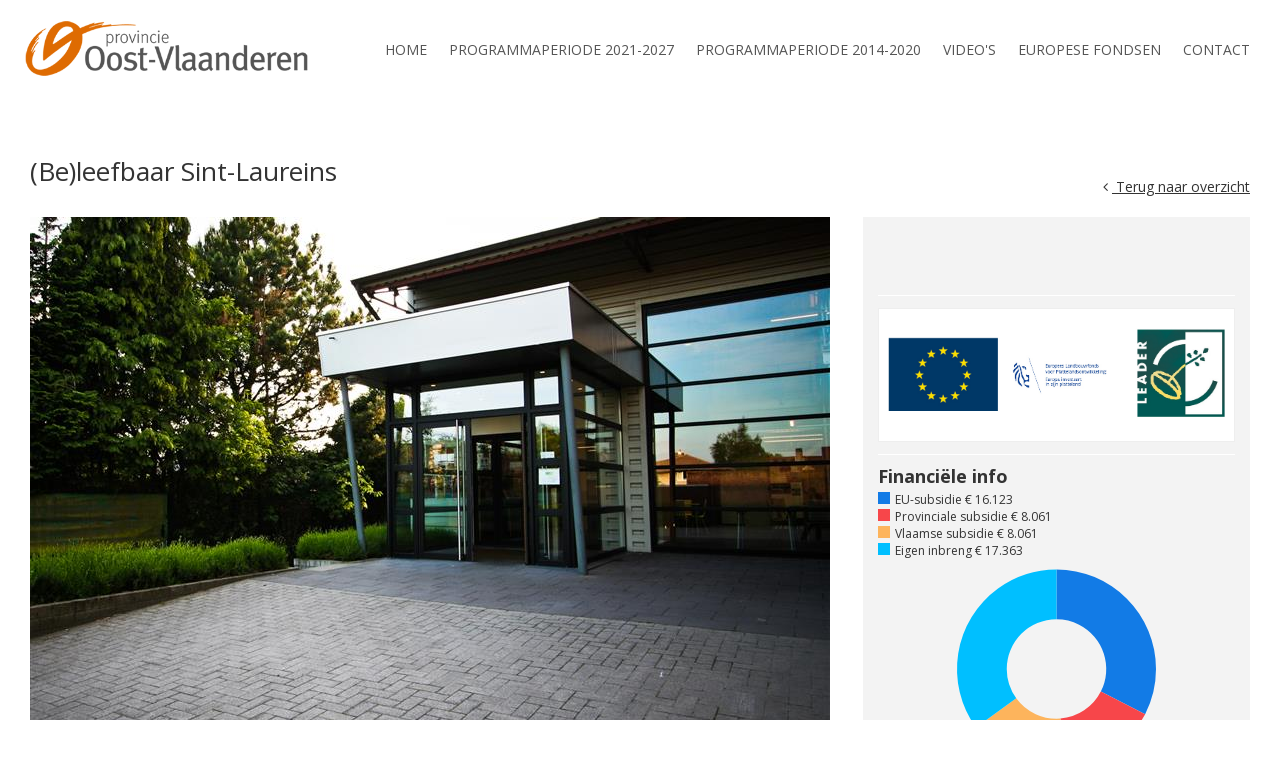

--- FILE ---
content_type: text/html; charset=utf-8
request_url: https://euprojecten.oost-vlaanderen.be/nl/details/beleefbaar-sint-laureins-385/
body_size: 8224
content:

<!doctype html>
<html id="html" lang="nl" class="Mac Chrome no-js">
<head><meta charset="utf-8" /><meta http-equiv="X-UA-Compatible" content="IE=edge" /><title>
	
</title>
<!-- head : touchicons, fb-xml..... -->
<link rel="shortcut icon" href="/websites/1/uploads/favicon/favicon.ico" type="image/x-icon" />
<!-- apple touch-devices: remove '' for rounded, shiny buttons -->
<!-- For non-Retina iPhone, iPod Touch, and Android 2.1+ devices: -->
<link rel="apple-touch-icon" href="/websites/1/uploads/favicon/apple-touch-icon.png" /><link rel="apple-touch-icon" sizes="57x57" href="/websites/1/uploads/favicon/apple-touch-icon-57x57.png" />
<!-- For first-generation iPad: -->
<link rel="apple-touch-icon" sizes="72x72" href="/websites/1/uploads/favicon/apple-touch-icon-72x72.png" />
<!-- For iPhone 4 with high-resolution Retina display: -->
<link rel="apple-touch-icon" sizes="114x114" href="/websites/1/uploads/favicon/apple-touch-icon-114x114.png" />
<!-- For iPads with high-resolution Retina display: -->
<link rel="apple-touch-icon" sizes="114x114" href="/websites/1/uploads/favicon/apple-touch-icon-144x144.png" /><meta name="keywords" content="beleefbaar, leefbaar, ontmoeting, inclusie, sint-laureins, leader, meetjesland" /><meta name="description" content="(be)leefbaar sint-laureins" />
<!-- disable if you don't want viewportscaling -->
<!--  <meta name="viewport" content="width=device-width" /> -->
<meta name="viewport" content="width=device-width,initial-scale=1.0,maximum-scale=3.0" /><meta name="distribution" content="local" />

    <!--include file="less.shtml"--> 
    <!-- CSS CONTAINER -->

<link href="/websites/1/uploads/less/projectendatabank.css" rel="stylesheet" type="text/css" />

<!-- css for addons -->
<!--
<link href="/websites/1/uploads/css/chosen.css" rel="stylesheet" type="text/css" />


--> 
	
	
	<!-- Bootstrap multiselect http://silviomoreto.github.io/bootstrap-select/ -->
	<link rel="stylesheet" href="/websites/1/uploads/extending/multiselect/css/bootstrap-select.css" />
<!-- JS HEAD CONTAINER -->

    <!-- HTML5 shim and Respond.js for IE8 support of HTML5 elements and media queries -->
    <!--[if lt IE 9]>
    <script src="https://oss.maxcdn.com/html5shiv/3.7.2/html5shiv.min.js"></script>
    <script src="https://oss.maxcdn.com/respond/1.4.2/respond.min.js"></script>
    <![endif]-->
	<script src="/websites/1/uploads/js/modernizr-2.7.1.min.js"></script>
	<script src="/websites/1/uploads/js/detectizr.min.js"></script>
	<script src="https://ajax.googleapis.com/ajax/libs/jquery/1.11.2/jquery.min.js"></script>
    <script type="text/javascript" src="https://ajax.googleapis.com/ajax/libs/jqueryui/1.8.1/jquery-ui.min.js"></script>
    <link rel="stylesheet" type="text/css" href="https://code.jquery.com/ui/1.10.3/themes/smoothness/jquery-ui.css" /><link href="https://fonts.googleapis.com/css?family=Open+Sans:400,700" rel="stylesheet" type="text/css" />
	
	

<!-- /JS HEAD CONTAINER -->
<meta name="robots" content="index, follow" /><meta name="web_author" content="euprojecten.oost-vlaanderen.be" /><meta name="generator" content="www.liquifi.be" /><meta name="content-language" content="nl" /><link rel='shortcut icon' type='image/ico' href='https://euprojecten.oost-vlaanderen.be/websites/1/favicon.ico'>
<script type="text/javascript">
var _paq=window._paq=window._paq||[];_paq.push(["trackPageView"]),_paq.push(["enableLinkTracking"]),function(){_paq.push(["setTrackerUrl","https://oostvlaanderen.matomo.cloud/matomo.php"]),_paq.push(["setSiteId","8"]);var a=document,e=a.createElement("script"),t=a.getElementsByTagName("script")[0];e.async=!0,e.src="https://cdn.matomo.cloud/oostvlaanderen.matomo.cloud/matomo.js",t.parentNode.insertBefore(e,t)}();
</script>
<!-- websiteId: 1 -->
<!-- templateId: 6 -->
<!-- pageId: 209 -->
</head>

<body class="" >
<script>
     Detectizr.detect({detectScreen:false});
    </script>
<form name="ctl20" method="post" action="./" id="ctl20" class="dotnetform">
<div>
<input type="hidden" name="__VIEWSTATE" id="__VIEWSTATE" value="/wEPDwUJMTEzNDgzNzY3ZGSS5i4zTAnoHxClKK2qW4FZiDAdVA==" />
</div>

<div>

	<input type="hidden" name="__VIEWSTATEGENERATOR" id="__VIEWSTATEGENERATOR" value="9D8FE133" />
</div>
	<div class="outerwrapper">
		<div class="clearfix pagewrapper"> 
			
			<!-- HEADER CONTAINER -->

<div class="row_header">
    <div class="container-fluid cntr_header">
		<div class="roxw">
			<div id="lq_logo" class="col-xs-9 col-sm-3 logo">
			<p><a href="/home"><img title="Provincie Oost-Vlaanderen" src="/websites/1/uploads/images/Logos/logo-provincie-Oost-Vlaanderen-sm.png" alt="Provincie Oost-Vlaanderen" /></a></p></div>
			<div class="col-xs-12 col-sm-9">
				



<div class="row_navtop">
    <div id="lq_navtop" class="cntr_navtop">
    
    <ul>
  
    <li id="ctl22_NavRepeater_ctl01_Item" class=" ">
      <a href="/home/" id="ctl22_NavRepeater_ctl01_Link" target="_self">
        <span>
          Home
        </span>
      </a>
      
    </li>
  
    <li id="ctl22_NavRepeater_ctl02_Item" class=" ">
      <a href="/nl/zoek-een-europees-project-21/" id="ctl22_NavRepeater_ctl02_Link" target="_self">
        <span>
          programmaperiode 2021-2027
        </span>
      </a>
      
    </li>
  
    <li id="ctl22_NavRepeater_ctl03_Item" class=" ">
      <a href="/nl/archief/" id="ctl22_NavRepeater_ctl03_Link" target="_self">
        <span>
          programmaperiode 2014-2020
        </span>
      </a>
      
    </li>
  
    <li id="ctl22_NavRepeater_ctl04_Item" class=" ">
      <a href="/nl/videos/" id="ctl22_NavRepeater_ctl04_Link" target="_self">
        <span>
          Video's
        </span>
      </a>
      
    </li>
  
    <li id="ctl22_NavRepeater_ctl05_Item" class=" ">
      <a href="/nl/europese-fondsen/" id="ctl22_NavRepeater_ctl05_Link" target="_self">
        <span>
          Europese fondsen
        </span>
      </a>
      
    </li>
  
    <li id="ctl22_NavRepeater_ctl06_Item" class=" ">
      <a href="/nl/contact/" id="ctl22_NavRepeater_ctl06_Link" target="_self">
        <span>
          Contact
        </span>
      </a>
      
    </li>
  
    </ul>
  </div><!-- /cntr_navtop -->
</div><!-- /row_navtop -->

			</div>
		</div>
    </div><!-- /cntr_header -->
</div><!-- /row_header -->


  
					
<div class="row_content">
    <div id="lq_content" class="container-fluid cntr_content">	
    
<div class="row-wrapper">
    <div class="col-xs-12 col-sm-8">
        <h1>
            (Be)leefbaar Sint-Laureins</h1>
    </div>
    <div class="col-xs-12 col-sm-4 text-right">
        <a href="/nl/archief/" id="ctl23_lnkNaarOverzicht" class="readmore"><i class="fa fa-angle-left"></i>
            Terug naar overzicht</a>
    </div>
</div>

<div class="row-wrapper">
    <div class="col-xs-12 col-sm-8 col-md-8">

        <div class="row-wrapper">
            <img id="ctl23_projImage" src="/websites/1/uploads/images/referenties/15-4-2021_12_38_40_foto-mel2001-beleefbaar.jpg" style="border-width:0px;" /><br />
                <br />
            

            <div>(Be)leefbaar Sint-Laureins is een ge&iuml;ntegreerd project dat de sociale cohesie wil bevorderen binnen de gemeente. Hiermee wil het project een antwoord geven op de sociale gevolgen van de coronamaatregelen. En dit door de specifieke projecten/acties via co-creatie te laten ontwikkelen en mee te laten cre&euml;ren door inwoners van Sint-Laureins. Daarbij vertrekken de partners vanuit eigen sterkte. Het Plattelandscentrum is vertrouwd met diverse aspecten van participatie en De Shack zet als Makerslab in op moderne technieken en innovatieve methoden die zij realiseren door ondersteunende workshops Beiden willen dit project realiseren door sociale innovatie van waaruit een toeristisch aanbod wordt benoemd en ontwikkeld. Concreet zal dit gebeuren door het opzetten van een participatieproces om samen met de inwoners vorm te geven aan:</div>
<div>- opzetten van cross-functionele activiteiten</div>
<div>- een actueel ontmoetings-, ervarings- en bezoekerscentrum te maken in de Oude Melkerij te Sint-Laureins</div>
<div>- een drietal toeristische toeren ontwikkelen en ontsluiten</div>
<div>- videofilmpjes maken die een frisse en klare kijk geven op de gemeente en haar inwoners Als bijkomend effect mikt dit project ook op de ontwikkeling van een toeristisch aanbod dat als &lsquo;nabijheidstoerisme&rsquo; in de post-coronatijd kan ontsloten worden.</div>
            
            
        </div>



        
                <div class="row-wrapper">
                    <h2>Verwante projecten</h2>
                    <div class="row thumbnails">
            
                <div class="col-sm-6">
                    <a href="/nl/details/transfair-grensoverschrijdende-gereedschappen-voor-een-geharmoniseerd-beheer-van-de-luchtkwaliteit-276/" id="ctl23_repVerwante_ctl01_link">
                        <div class="thumbnail">
                            <div class="visual">
                                <img id="ctl23_repVerwante_ctl01_Image1" src="/websites/1/uploads/images/referenties/thumbs/29-4-2019_09_14_28_transfair-foto-sst-nr-175333256.jpg" style="border-width:0px;" />
                            </div>
                            <div class="caption">
                                <h3>
                                    TransfAIR - Grensoverschrijdende gereedschappen voor een geharmoniseerd beheer van de luchtkwaliteit</h3>
                                <ul class="features">
                                    <li class="programma">
                                        INTERREG France-Wallonie-Vlaanderen</li>
                                    <li class="thema">
                                        Leefmilieu, Veiligheid, Welzijn</li>
                                </ul>
                            </div>
                            <span class="btn btn-sm">Bekijk project</span>
                        </div>
                    </a>
                </div>
            
                <div class="col-sm-6">
                    <a href="/nl/details/parochiaal-ontmoetingscentrum-de-kepper-175/" id="ctl23_repVerwante_ctl02_link">
                        <div class="thumbnail">
                            <div class="visual">
                                <img id="ctl23_repVerwante_ctl02_Image1" src="/websites/1/uploads/images/referenties/thumbs/12-10-2017_15_10_27_foto-ovl17inv04-kepper.jpg" style="border-width:0px;" />
                            </div>
                            <div class="caption">
                                <h3>
                                    Parochiaal Ontmoetingscentrum De Kepper</h3>
                                <ul class="features">
                                    <li class="programma">
                                        PDPO</li>
                                    <li class="thema">
                                        Welzijn</li>
                                </ul>
                            </div>
                            <span class="btn btn-sm">Bekijk project</span>
                        </div>
                    </a>
                </div>
            
                <div class="col-sm-6">
                    <a href="/nl/details/beeldgestuurde-robotchirurgie-455/" id="ctl23_repVerwante_ctl03_link">
                        <div class="thumbnail">
                            <div class="visual">
                                <img id="ctl23_repVerwante_ctl03_Image1" src="/websites/1/uploads/img/theme/empty-image.png" style="border-width:0px;" />
                            </div>
                            <div class="caption">
                                <h3>
                                    Beeldgestuurde robotchirurgie</h3>
                                <ul class="features">
                                    <li class="programma">
                                        EFRO-Vlaanderen</li>
                                    <li class="thema">
                                        Onderzoek en innovatie, Welzijn, ICT</li>
                                </ul>
                            </div>
                            <span class="btn btn-sm">Bekijk project</span>
                        </div>
                    </a>
                </div>
            
                <div class="col-sm-6">
                    <a href="/nl/details/ont-moetingsruimte-voor-jongeren-336/" id="ctl23_repVerwante_ctl04_link">
                        <div class="thumbnail">
                            <div class="visual">
                                <img id="ctl23_repVerwante_ctl04_Image1" src="/websites/1/uploads/images/referenties/thumbs/15-1-2020_12_35_20_foto-mel1901-ontmoetingsruimte.jpg" style="border-width:0px;" />
                            </div>
                            <div class="caption">
                                <h3>
                                    Ont-moetingsruimte voor jongeren</h3>
                                <ul class="features">
                                    <li class="programma">
                                        Leader Meetjesland</li>
                                    <li class="thema">
                                        Welzijn</li>
                                </ul>
                            </div>
                            <span class="btn btn-sm">Bekijk project</span>
                        </div>
                    </a>
                </div>
            
                </div>
            </div>
            



    </div>
    <div class="col-xs-12 col-sm-4 col-md-4">

        <div class="info">
            <div class="item text-left">
                <a href="/websites/1/pdf.aspx?ref=385" id="ctl23_lnkDownloadPDF" class="btn btn-sm displayblock" role="button" style="visibility:hidden;">Download dit project als PDF<i class="fa fa-arrow-down"></i></a><br />
                
                
                
                
                
            </div>

            <div id="ctl23_divLogo" class="item">
                <h3></h3>
                <p></p>
                <div class="projectlogo">
                    <img id="ctl23_ImageLogo" src="../../../websites/1/uploads/files/logos/LogosLeader2015-2020zonderprovincie.jpg" style="border-width:0px;" />
                </div>
            </div>



            <div class="item">
                <h3>Financiële info</h3>

                <div id="js-legend" class="chart-legend"></div>

                <div id="canvas-holder">

                    <canvas id="myChart" />
                </div>
                <!-- Muchas gracias goes to http://www.chartjs.org/docs/#doughnut-pie-chart-data-structure + 	https://github.com/nnnick/Chart.js -->
                <script src="/websites/1/uploads/extending/chart/Chart.js"></script>

                
                
                <script>

                    var data = [
{
value: 16123,
color: "#127be6",
label: "EU-subsidie   € 16.123"
}
,{
value:  8061,
color: "#F7464A",
label: "Provinciale subsidie € 8.061"
}
,{
value: 8061,
color: "#FDB45C",
label:  "Vlaamse subsidie € 8.061"
}
,{
value: 17363,
color: "#00BFFF",
label:  "Eigen inbreng € 17.363"
}
];



                var options = {
                        segmentShowStroke: false,
                        animateRotate: false,
                        animateScale: false,
                        percentageInnerCutout: 50,
                        showTooltips: false,
                        tooltipTemplate: function (label) {
                            return '€ ' + label.value.toLocaleString("nl-BE", { minimumFractionDigits: 0 }).replace(/\B(?=(\d{3})+(?!\d))/g, "");
                        }
                        //   onAnimationComplete: function()
                        //{
                        //	return
                        //}
                        //tooltipEvents: [],
                    }

                    var ctx = document.getElementById("myChart").getContext("2d");
                    var myChart = new Chart(ctx).Doughnut(data, options);
                    document.getElementById('js-legend').innerHTML = myChart.generateLegend();
                </script>
            </div>



            <div id="ctl23_divProjectleider" class="item">
                <h3>Projectleider</h3>
                <p>
                    Plattelandscentrum Meetjesland vzw (PLC)</p>
            </div>


            <div id="ctl23_divPartners" class="item">
                <h3>Partners</h3>
                <p>
                    Makerslab De Shack</p>
            </div>


            <div id="ctl23_divThemas" class="item">
                <h3>Thema </h3>
                <p>
                    Welzijn</p>
            </div>


            <div id="ctl23_divPrioriteit" class="item">
                <h3>Prioriteit</h3>
                <p>
                    Sociale inclusie en armoedebestrijding</p>
            </div>


            <div id="ctl23_divWebsite" class="item">
                <h3>Website
		<a href="https://www.plattelandscentrum.be/" id="ctl23_lnkWebsite" target="_blank"><i class="fa fa-external-link"></i></a></h3>
            </div>

            <div class="item">
                <h3>Informatie aanvragen</h3>
                <p>U kan meer informatie over dit project aanvragen door het contactformulier in te vullen.</p>
                <a href="/nl/contact" class="btn btn-sm" role="button">Meer info  aanvragen<i class="fa fa-angle-right"></i></a>
            </div>

        </div>
    </div>
</div>
<!-- /row-wrapper -->
</div><!-- /container-fluid -->
</div><!-- /row_content --> 
			

<div class="backTop-container">
	<div class="masked" id="backTop" title="Naar boven"></div>
</div>


			<!-- PAGE FOOTER CONTAINER -->

<footer class="row_pagefooter">

	<div class="container-fluid cntr_pagefooter">
	
		<div class="col-xs-12">
		
            <div id="lq_contact">
            <p><strong>Provincie Oost-Vlaanderen</strong> &bull; <strong>Directie Economie, Landbouw en Platteland, Europese en Internationale samenwerking</strong><br /> T 09 276 86 84 &bull; <a href="http://www.oost-vlaanderen.be/europa" target="_blank">www.oost-vlaanderen.be/europa</a> &bull; <a href="mailto:europa@oost-vlaanderen.be">europa@oost-vlaanderen.be&nbsp;</a></p></div>

			<div id="lq_logos" class="text-center logos">		
			<p><img src="/websites/1/uploads/images/OVL%20databank.jpg" alt="" width="250" height="48" />&nbsp; &nbsp; &nbsp; &nbsp; &nbsp; &nbsp;<img src="/websites/1/uploads/images/EU%20projectendatabank.jpg" alt="" width="72" height="48" /></p></div>
		</div>
		
	</div>
	
</footer>
 
			<!-- CONTAINER FOR SHAMELESS SELFPROMOTION-->

<footer class="row_madeby">
    <div class="cntr_madeby">
        <div class="cntr_korazonbadge small right"><a href="http://www.korazon.be" target="_blank">korazon.be</a></div>
    </div><!-- /cntr_madeby -->
</footer><!-- /row_madeby --> 
			
		</div>
		<!-- /pagewrapper --> 
	</div>
	<!-- /outerwrapper--> 
	<!-- JS BOTTOM CONTAINER -->

<!--
<script type="text/javascript" src="/websites/1/uploads/js/css3-mediaqueries.js"></script>
-->

<!-- the inevitable jQuery -->
<!-- <script src="https://ajax.googleapis.com/ajax/libs/jquery/1.11.2/jquery.min.js"></script> -->
<script>window.jQuery || document.write('<script src="/websites/1/uploads/js/jquery-1.11.2.min.js"><\/script>')</script>
<!--<script src="/websites/1/uploads/js/jquery-migrate-1.1.1.min.js"></script>-->
<!--
<script src="http://code.jquery.com/jquery-migrate-1.1.1.min.js"></script>
-->

<!-- IE10 viewport hack for Surface/desktop Windows 8 bug -->
<!--<script src="/websites/1/uploads/js/ie10-viewport-bug-workaround.js"></script>
<script src="/websites/1/uploads/js/toolbox.js"></script>
<script src="/websites/1/uploads/js/jq-talesdev.js"></script>-->

<!-- flexbox for older browsers, in case you need it.
    <script src="/websites/1/uploads/js/flexie.min.js"></script>
-->

<!-- bootstrap.scripts; activate on a "as-needed"-base -->
<!-- <script src="/websites/1/uploads/js/bootstrap.min.js"></script> -->
 <script src="/websites/1/uploads/js/bootstrap-transition.js"></script> 
<!-- <script src="/websites/1/uploads/js/bootstrap-alert.js"></script> -->
<!-- <script src="/websites/1/uploads/js/bootstrap-modal.js"></script> -->
 <script src="/websites/1/uploads/js/bootstrap-dropdown.js"></script> 
<!-- <script src="/websites/1/uploads/js/bootstrap-scrollspy.js"></script> -->
<!-- <script src="/websites/1/uploads/js/bootstrap-tab.js"></script> -->
<!-- <script src="/websites/1/uploads/js/bootstrap-responsive-tabs.js"></script> -->
<!-- <script src="/websites/1/uploads/js/bootstrap-tooltip.js"></script> -->
<!-- <script src="/websites/1/uploads/js/bootstrap-popover.js"></script> -->
<!-- <script src="/websites/1/uploads/js/bootstrap-button.js"></script> -->
<!-- <script src="/websites/1/uploads/js/bootstrap-collapse.js"></script> --><!-- /needs bootstrap-transition.js -->
 <script src="/websites/1/uploads/js/bootstrap-carousel.js"></script> 
<!-- <script src="/websites/1/uploads/js/bootstrap-typeahead.js"></script> -->

<!--
    <script src="/websites/1/uploads/jsbootstrap-angular-strap.min.js"></script>
    <script src="/websites/1/uploads/ajax.googleapis.com/ajax/libs/angularjs/1.0.4/angular.min.js"></script>
    -->
	
<!-- Bootstrap multiselect http://silviomoreto.github.io/bootstrap-select/ -->
	<script src="/websites/1/uploads/extending/multiselect/js/bootstrap-select.js"></script>
	



<!-- Responsive Scripts & fixes -->
<script src="/websites/1/uploads/js/breakpoints.js"></script>
<script src="/websites/1/uploads/js/ios-orientationchange-fix.js"></script>
<script src="/websites/1/uploads/js/jq-tales.js"></script>
</form>
</body>
</html><script id="f5_cspm">(function(){var f5_cspm={f5_p:'GPELHHPJKFOHNCPNMKLDNDBIGCEBPLHCAPPGGPGMPBOLIKHEJEMJMKPAENOIKNFKNLMBCMJEAALEIOCEFAHAEPMOAANGHEJAMDIPAGFPHDKPNBPPPIBHEKDNGMGAJMKK',setCharAt:function(str,index,chr){if(index>str.length-1)return str;return str.substr(0,index)+chr+str.substr(index+1);},get_byte:function(str,i){var s=(i/16)|0;i=(i&15);s=s*32;return((str.charCodeAt(i+16+s)-65)<<4)|(str.charCodeAt(i+s)-65);},set_byte:function(str,i,b){var s=(i/16)|0;i=(i&15);s=s*32;str=f5_cspm.setCharAt(str,(i+16+s),String.fromCharCode((b>>4)+65));str=f5_cspm.setCharAt(str,(i+s),String.fromCharCode((b&15)+65));return str;},set_latency:function(str,latency){latency=latency&0xffff;str=f5_cspm.set_byte(str,40,(latency>>8));str=f5_cspm.set_byte(str,41,(latency&0xff));str=f5_cspm.set_byte(str,35,2);return str;},wait_perf_data:function(){try{var wp=window.performance.timing;if(wp.loadEventEnd>0){var res=wp.loadEventEnd-wp.navigationStart;if(res<60001){var cookie_val=f5_cspm.set_latency(f5_cspm.f5_p,res);window.document.cookie='f5avr0528708400aaaaaaaaaaaaaaaa_cspm_='+encodeURIComponent(cookie_val)+';path=/;'+'';}
return;}}
catch(err){return;}
setTimeout(f5_cspm.wait_perf_data,100);return;},go:function(){var chunk=window.document.cookie.split(/\s*;\s*/);for(var i=0;i<chunk.length;++i){var pair=chunk[i].split(/\s*=\s*/);if(pair[0]=='f5_cspm'&&pair[1]=='1234')
{var d=new Date();d.setTime(d.getTime()-1000);window.document.cookie='f5_cspm=;expires='+d.toUTCString()+';path=/;'+';';setTimeout(f5_cspm.wait_perf_data,100);}}}}
f5_cspm.go();}());</script>

--- FILE ---
content_type: application/javascript
request_url: https://euprojecten.oost-vlaanderen.be/websites/1/uploads/js/jq-tales.js
body_size: 7201
content:


var myscreenwidth = $(window).width();





// 1. ### MOBILE NAV OPEN EN DICHT KLAPPEN ###########################################
	var mobilenavopen = function() {
		$('.opennav').click(
			function(e){
				$( ".mobilenav" ).animate({
					left: "0"
				}, 500, function() {
					// Animation complete
				});
			}
		)
	}
	var mobilenavclose = function() {
		$('.closenav').click(
			function(e){
				$( ".mobilenav" ).animate({
					left: "-340"
				}, 500, function() {
					// Animation complete.
				});
			}
		)
	}
	mobilenavclose()
	mobilenavopen()


// 2. ### MOBILE NAV INVULLEN ###########################################
	//vars
	var cntr_navtop =$('.cntr_navtop').html();
	
	//navtop
	$('.mobilenav .majornav').append(cntr_navtop);
	$('.mobilenav .majornav ul').attr( 'class', '' )
	//do not clean up the li-classes: you'll need the 'active' state
	//$('.mobilenav .majornav ul li').attr( 'class', '' )
	$('.mobilenav .majornav ul div').attr( 'class', '' )
	//remove divs around child ul's
	$('.mobilenav .majornav ul div').contents().unwrap();
	

	
// 3. EQUAL HIGHTS THUMBNAILS for bootstrap thumbnails
	  function setConformingHeight(el, newHeight) {
				// set the height to something new, but remember the original height in case things change
				el.data("originalHeight", (el.data("originalHeight") == undefined) ? (el.height()) : (el.data("originalHeight")));
				el.height(newHeight);
		}
		
		function getOriginalHeight(el) {
				// if the height has changed, send the originalHeight
				return (el.data("originalHeight") == undefined) ? (el.height()) : (el.data("originalHeight"));

		}
		function columnConform(item) {
			item = item;
			//alert(item);
			var currentTallest = 0,
			currentRowStart = 0,
			rowDivs = [],
			elements = $(item);

			// first remove originalHeight data and reset height
			elements.removeData('originalHeight').height('auto');

			// find the tallest DIV in the row, and set the heights of all of the DIVs to match it.
			elements.each(function() {
			var $this = $(this);
			if(currentRowStart != $this.position().top) {
			// we just came to a new row. Set all the heights on the completed row
			for(currentDiv = 0 ; currentDiv < rowDivs.length ; currentDiv++)
			setConformingHeight(rowDivs[currentDiv], currentTallest);

			// set the variables for the new row
			rowDivs = []; // empty the array
			currentRowStart = $this.position().top;
			currentTallest = getOriginalHeight($this);
			rowDivs.push($this);
			} else {
			// another div on the current row. Add it to the list and check if it's taller
			rowDivs.push($this);
			currentTallest = (currentTallest < getOriginalHeight($this)) ? (getOriginalHeight($this)) : (currentTallest);
			}
			// do the last row
			for(currentDiv = 0 ; currentDiv < rowDivs.length ; currentDiv++) 
			setConformingHeight(rowDivs[currentDiv], currentTallest);
			});
		}
			


// compress me as jq.tales.pack.js at http://jscompress.com/ (pref. packer)

$(document).ready(function(){
	
	// for testing touch devices on desktops
	/*
	var testdevice ="touch";
	var testdevice = "no-touch";
	if(testdevice == 'no-touch'){
		$('html').removeClass('touch');
		$('html').addClass('no-touch');
		//alert('no-touch');
	}
	if(testdevice == 'touch'){
		$('html').removeClass('no-touch');
		$('html').addClass('touch');
		//alert('touch');
	}
	*/



// YOUR FUNCTIONS
	// index:
	// 1. CAROUSEL INIT
	// 2. BACK TO TOP
	// 3. ......

	//functions
	
	//1. CAROUSEL INIT
		$('.carousel').carousel()

	//2. BACK TO TOP //////////////////////////////////////////////////////////////////////////////////////
		var $backTop=$('#backTop'),$w=$(window);
		$backTop.click(function(){
			$('body,html').animate({scrollTop:0},800);
			return false;
			});
		$w.on('scroll',function(){
			$w.scrollTop()>500?$backTop.removeClass('masked'):
			$backTop.addClass('masked');
			});

	//3. functionname
	//   description 



// Breakpoint triggering
			$(window).setBreakpoints({
				// use only largest available vs use all available
				distinct: true, 
				// array of widths in pixels where breakpoints
				// should be triggered
				breakpoints: [
					320,
					480,
					768,
					1024
				] 
			}); 

			$(window).bind('exitBreakpoint320',function() {
				//$('#log').append('<p>Exiting 320 breakpoint</p>');
			});
			$(window).bind('enterBreakpoint320',function() {
				//$('#log').append('<p>Entering 320 breakpoint</p>');
			});

			$(window).bind('exitBreakpoint480',function() {
				//$('#log').append('<p>Exiting 480 breakpoint</p>');
			});
			$(window).bind('enterBreakpoint480',function() {
				//$('#log').append('<p>Entering 480 breakpoint</p>');
			});
			$(window).bind('exitBreakpoint768',function() {
				//$('#log').append('<p>Exiting 768 breakpoint</p>');
			});
			$(window).bind('enterBreakpoint768',function() {
				//$('#log').append('<p>Entering 768 breakpoint</p>');
			});

			$(window).bind('exitBreakpoint1024',function() {
				//$('#log').append('<p>Exiting 1024 breakpoint</p>');
			});
			$(window).bind('enterBreakpoint1024',function() {
				//$('#log').append('<p>Entering 1024 breakpoint</p>');
			});




			$('#distinct').bind('click',function() {
				$(window).resetBreakpoints();
				$(window).setBreakpoints({distinct: $('#distinct').is(":checked")});
				$(window).resize();
			});

			// init your functions here (keep this file clean and tidy)
			//$(".chzn-select").chosen();

})//doc.ready



function checkSize(){
	if ($(window).width() <= 812) { 		
		$('.relateditemsMobile').css('display','none'); // with every change portrait to landscape & vice-versa: destroy .relateditemsMobile
		var relateditems = $('.cntr_relateditems').html();
		var info = $('.info');
		$(relateditems).insertAfter(info).addClass('relateditemsMobile');
	}
	else{
		$('.relateditemsMobile').css('display','none');
		columnConform('.thumbnails > div');
		columnConform('.thumbnails > div .thumbnail');
		columnConform('.thumbnails .visual');
		columnConform('.thumbnails .caption');
	}
}

$(window).load(function(){
	checkSize();
	// columnConform('.thumbnails > div');
	// columnConform('.thumbnails > div .thumbnail');
	// columnConform('.thumbnails .visual');
	// columnConform('.thumbnails .caption');	
});

$(window).resize(function(){

	checkSize();
	// columnConform('.thumbnails > div');
	// columnConform('.thumbnails > div .thumbnail');
	// columnConform('.thumbnails .visual');
	// columnConform('.thumbnails .caption');
});



